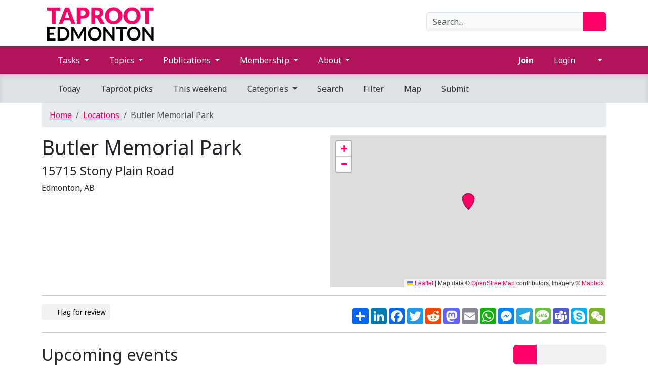

--- FILE ---
content_type: text/html; charset=utf-8
request_url: https://edmonton.taproot.events/locations/butler-memorial-park
body_size: 12292
content:
<!DOCTYPE html>
<html lang="en">
<head>
    <meta charset="utf-8">
    <meta name="viewport" content="width=device-width, initial-scale=1, shrink-to-fit=no">

        <title>Butler Memorial Park - Taproot Edmonton Calendar</title>
    
    <link rel="manifest" href="/manifest.webmanifest?v=_Qje0JyQNfM2gc7J6MeGg5RI1RW27BHR18_g0JMNMZM">

    <link rel="shortcut icon" href="/favicon.ico?v=9VJWCarFxh8e_3m0_W-F-v0WmrkuJV7ZIlBLxLK0_A0" type="image/x-icon">
    <link rel="apple-touch-icon" sizes="180x180" href="/taprootyeg-icon-180.png?v=YJMP9QSwm9SDPCN_nOBOul6XnJMehhSVD54Pk5MzEPg">
    <link rel="apple-touch-icon" sizes="192x192" href="/taprootyeg-icon-192.png?v=GxI0PqUfeah5ZOlg-PCwqF_l5VKVT2rIuVtYk7aIBSw">
    <link rel="icon" type="image/png" sizes="512x512" href="/taprootyeg-icon-512.png?v=pOEu-FPlhHcXuo4bcaMqaVRK0xKAkrVgd6HPtpJdKO4">
    <link rel="icon" type="image/png" sizes="192x192" href="/taprootyeg-icon-192.png?v=GxI0PqUfeah5ZOlg-PCwqF_l5VKVT2rIuVtYk7aIBSw">
    <link rel="icon" type="image/png" sizes="96x96" href="/taprootyeg-icon-96.png?v=AzAUnpKmkL4HBP50H1DVLxefn1_w8qYhaigNlM_ikWs">
    <link rel="icon" type="image/png" sizes="32x32" href="/taprootyeg-icon-32.png?v=qSuvQm-bGRk9qKYr7tlLY-bilIKNk1m540BH7JMxEpQ">
    <link rel="icon" type="image/png" sizes="16x16" href="/taprootyeg-icon-16.png?v=eKxDKohJ2C2izoGm9jFjJlAZtvIjAuomkInGaOWvl5k">
    <meta name="application-name" content="Taproot Edmonton">
    <meta name="msapplication-TileColor" content="#ffffff">
    <meta name="msapplication-TileImage" content="~/taprootyeg-icon-270.png">
    <meta name="msapplication-square70x70logo" content="~/taprootyeg-icon-70.png">
    <meta name="msapplication-square150x150logo" content="~/taprootyeg-icon-150.png">
    <meta name="msapplication-square310x310logo" content="~/taprootyeg-icon-310.png">
    <meta name="msapplication-config" content="none">
    <meta name="theme-color" content="#b21257">
    <meta name="environment" content="Production">
    <script src="https://kit.fontawesome.com/3948882c44.js" crossorigin="anonymous"></script>
    <link rel="preconnect" href="https://fonts.googleapis.com">
    <link rel="preconnect" href="https://fonts.gstatic.com" crossorigin>
    <link href="https://fonts.googleapis.com/css2?family=Noto+Sans:ital,wght@0,400;0,700;1,400&family=Noto+Serif:ital,wght@0,400;0,700;1,400&display=swap" rel="stylesheet">

    <script>
    (function(){var url=new URL(location.href);var qp=url.searchParams.get('theme');var serverAttr=document.documentElement.getAttribute('data-bs-theme');var mode=null;var theme=null;if(qp==='light'||qp==='dark'||qp==='system'){mode=qp}else if(serverAttr==='light'||serverAttr==='dark'){theme=serverAttr}else{try{mode=localStorage.getItem('colorMode')}catch{}
    if(!mode||!(mode==='light'||mode==='dark'||mode==='system')){mode='system'}}
    if(mode==='light'||mode==='dark'){theme=mode}else if(mode==='system'){theme=matchMedia('(prefers-color-scheme: dark)').matches?'dark':'light'}
    if(theme){document.documentElement.setAttribute('data-bs-theme',theme);try{localStorage.setItem('colorMode',mode)}catch{}}
    if(qp){url.searchParams.delete('theme');history.replaceState(null,'',url)}})();
    </script>

    <link rel="stylesheet" href="https://taprootyeg.blob.core.windows.net/assets/cdn/theme-yeg-805407a4d0.min.css">
<script defer src="https://taprootyeg.blob.core.windows.net/assets/cdn/theme-yeg-e4ecc9e9cd.min.js"></script>


    
    
        <link rel="stylesheet" href="/css/theme-calendar.min.css?v=pnJNeLha3tb2u2YWFFvJrB9kFh4voyX-hUOexDxFo3o">

        <script src="https://cdn.usefathom.com/script.js" data-site="BYYHFADH" defer></script>

        <script src="https://cdnjs.cloudflare.com/ajax/libs/jquery/3.7.1/jquery.min.js"
                integrity="sha512-v2CJ7UaYy4JwqLDIrZUI/4hqeoQieOmAZNXBeQyjo21dadnwR+8ZaIJVT8EE2iyI61OV8e6M8PP2/4hpQINQ/g=="
                crossorigin="anonymous" referrerpolicy="no-referrer"
                defer onerror="this.removeAttribute('integrity');this.removeAttribute('crossorigin');this.src='/js/jquery.min.js'">
        </script>
        <script src="https://cdnjs.cloudflare.com/ajax/libs/dayjs/1.11.13/dayjs.min.js"
                integrity="sha512-FwNWaxyfy2XlEINoSnZh1JQ5TRRtGow0D6XcmAWmYCRgvqOUTnzCxPc9uF35u5ZEpirk1uhlPVA19tflhvnW1g=="
                crossorigin="anonymous" referrerpolicy="no-referrer"
                defer onerror="this.removeAttribute('integrity');this.removeAttribute('crossorigin');this.src='/js/dayjs.min.js'">
        </script>
        <script src="https://cdnjs.cloudflare.com/ajax/libs/dayjs/1.11.13/plugin/relativeTime.min.js"
                integrity="sha512-MVzDPmm7QZ8PhEiqJXKz/zw2HJuv61waxb8XXuZMMs9b+an3LoqOqhOEt5Nq3LY1e4Ipbbd/e+AWgERdHlVgaA=="
                crossorigin="anonymous" referrerpolicy="no-referrer"
                defer onerror="this.removeAttribute('integrity');this.removeAttribute('crossorigin');this.src='/js/relativeTime.js'">
        </script>
        <script src="https://cdnjs.cloudflare.com/ajax/libs/bootstrap/5.3.7/js/bootstrap.bundle.min.js"
                integrity="sha512-Tc0i+vRogmX4NN7tuLbQfBxa8JkfUSAxSFVzmU31nVdHyiHElPPy2cWfFacmCJKw0VqovrzKhdd2TSTMdAxp2g=="
                crossorigin="anonymous" referrerpolicy="no-referrer"
                defer onerror="this.removeAttribute('integrity');this.removeAttribute('crossorigin');this.src='/js/bootstrap.bundle.min.js'">
        </script>
        <script src="/js/SetupSearchBox.min.js?v=thlMhU8NlkC0in9BZwiir36EsriPgC0h7EgLu--c0K8" defer></script>
        <script src="/js/init.min.js?v=QdXdSa1vyUJxqzyWV5k0SAWN2YOG-jzBk6PtuH34Qq0" defer></script>
    

    
    
    
        <link rel="stylesheet" href="/css/leaflet.min.css?v=YF-9KU8ShpX8nJd22lvSAETZ2bdsKbyJAvv3Qa8W7cw">
        <link rel="stylesheet" href="/css/leaflet-beautify-marker-icon.min.css?v=f-pmJU604fwknL7yvG6H8Ub8NQ6LfBjYEm94wFyP3q8">
        <link rel="stylesheet" href="/css/bootstrap-table.min.css?v=8VOlz2ibIlcrN7h1dLsmqHC-uqNfrSyV7J7wE-PlO68">
        <script src="/js/bootstrap-table.min.js?v=KEzzugTsBAF_mmCH7R_6qLOlQxd30nXwPZSV9lBadwo" defer></script>
        <script src="/js/leaflet.min.js?v=WqVAeIaivFEzgxosC0roysjek4MDyDHfC2ARusr_0xM" defer></script>
        <script src="/js/FlagForReview.min.js?v=CBCTB6Or8lhJoFoKIvpRWsYXm6rYSzYOx-wd2CbKUso" defer></script>
        <script src="/js/leaflet-beautify-marker-icon.min.js?v=rVpOTGJhUHG960p0GSoOvn-ke3EOQp7EWZ8PB_pbVY4" defer></script>
        <script src="/js/HappeningLayout.min.js?v=5ZRurzIxSrSsCaabpQPzIZtsOc1qWijSZRybj8UfI8U" defer></script>
    
    <script async src="https://static.addtoany.com/menu/page.js"></script>

    <link rel="canonical" href="https://edmonton.taproot.events/locations/butler-memorial-park" />
    <meta name="title" content="Butler Memorial Park" />
    <meta name="description">
    <meta name="robots" content="index, follow" />    
    <meta itemprop="name" content="Butler Memorial Park">
    <meta itemprop="description">
    <meta property="og:title" content="Butler Memorial Park">
    <meta property="og:description">
    <meta property="og:url" content="https://edmonton.taproot.events/locations/butler-memorial-park">
    <meta property="og:site_name" content="Taproot Edmonton Calendar">
    <meta property="og:locale" content="en_CA">
    <meta property="fb:admins" content="243577432671154">
    <meta property="og:type" content="website">

    <meta name="twitter:card" content="summary_large_image">
    <meta name="twitter:url" content="https://edmonton.taproot.events/locations/butler-memorial-park">
    <meta name="twitter:title" content="Butler Memorial Park">
    <meta name="twitter:description">
    <meta name="twitter:site" content="taprootyeg">

</head>
<body>
    <header>
        <div class="container">
            <div class="row">
                <div class="col m-2">
                    <a href="/">
                        <picture>
                            <source srcset="https://taprootyeg.blob.core.windows.net/assets/logo/logo_light.png" media="(prefers-color-scheme: light)">
                            <source srcset="https://taprootyeg.blob.core.windows.net/assets/logo/logo_dark.png" media="(prefers-color-scheme: dark)">                            
                            <img src="https://taprootyeg.blob.core.windows.net/assets/logo/logo_light.png" alt="Taproot Edmonton Logo" title="Taproot Edmonton" class="headerImage" />
                        </picture>
                    </a>
                </div>

                <div class="col-12 col-md-4 mt-2 mt-md-4 mb-2 mb-md-3 search-bar">
                    <div class="input-group">
                        <input id="searchBox" type="text" class="form-control" placeholder="Search..." autocomplete="off">
                        <button id="btnSearch" type="button" class="btn btn-primary"><i class="fa-solid fa-magnifying-glass" aria-hidden="true"></i></button>        
                    </div>
                    <div id="searchResultsDropdown" class="dropdown-menu"></div>
                </div>
            </div>
        </div>

        <nav class="navbar navbar-expand-lg">
    <div class="container">
        <a href="https://edmonton.taproot.news/" class="navbar-brand" style="display: none">Taproot Edmonton</a>
        <button class="navbar-toggler" type="button" data-bs-toggle="offcanvas" data-bs-target="#primaryNavbarOffcanvas" aria-controls="primaryNavbarOffcanvas" aria-label="Toggle navigation">
            <i class="fa-solid fa-bars" aria-hidden="true"></i>
        </button>
        <div id="navbar-mobile-buttons" class="d-block d-lg-none">
            <ul class="navbar-nav me-auto" style="flex-direction: row">                        
                


        <li class="nav-item d-block d-lg-none me-3"><a class="nav-link" href="https://edmonton.taproot.news/join"><i class="fas fa-user-plus" aria-hidden="true"></i> <strong>Join</strong></a></li>
        <li class="nav-item d-none d-lg-block"><a class="nav-link" href="https://edmonton.taproot.news/join"><i class="fas fa-user-plus" aria-hidden="true"></i> <strong>Join</strong></a></li>
        <li class="nav-item"><a class="nav-link" href="/login"><i class="fas fa-sign-in" aria-hidden="true"></i> Login</a></li>
                       
            </ul>
        </div>

        <div class="collapse navbar-collapse" id="navbarSupportedContent">
            <ul class="navbar-nav me-auto">
                <li class="nav-item dropdown">
                    <a id="navbar_tasks" href="#" class="nav-link dropdown-toggle" data-bs-toggle="dropdown" role="button" aria-haspopup="true" aria-expanded="false">
                        <i class="fas fa-compass" aria-hidden="true"></i> Tasks <span class="caret"></span>
                    </a>
                    <ul class="dropdown-menu" aria-labelledby="navbar_tasks">
                        <li><a class="dropdown-item" href="https://edmonton.taproot.news/news"><i class="fas fa-newspaper" aria-hidden="true"></i> Read the latest news</a></li>  
                        <li><a class="dropdown-item" href="https://edmonton.taproot.vote/2025/results"><i class="fas fa-chart-pie" aria-hidden="true"></i> See the election results</a></li>
                        <li><a class="dropdown-item" href="/"><i class="fas fa-calendar-days" aria-hidden="true"></i> Find something to do</a></li>
                        <li><a class="dropdown-item" href="https://edmonton.taproot.news/tags/crossword"><i class="fas fa-game-board" aria-hidden="true"></i> Play the crossword</a></li>
                    </ul>
                </li>
                <li class="nav-item dropdown">
                    <a id="navbar_topic" href="#" class="nav-link dropdown-toggle" data-bs-toggle="dropdown" role="button" aria-haspopup="true" aria-expanded="false">
                        <i class="fas fa-layer-group" aria-hidden="true"></i> Topics <span class="caret"></span>
                    </a>
                    <ul class="dropdown-menu" aria-labelledby="navbar_topic">
                        <li><a class="dropdown-item" href="https://edmonton.taproot.news/tags/arts">Arts</a></li>
                        <li><a class="dropdown-item" href="https://edmonton.taproot.news/tags/business">Business</a></li>
                        <li><a class="dropdown-item" href="https://edmonton.taproot.news/tags/city%20council">City Council</a></li>                                
                        <li><a class="dropdown-item" href="https://edmonton.taproot.news/tags/food">Food</a></li>
                        <li><a class="dropdown-item" href="https://edmonton.taproot.news/tags/health">Health</a></li>
                        <li><a class="dropdown-item" href="https://edmonton.taproot.news/tags/history">History</a></li> 
                        <li><a class="dropdown-item" href="https://edmonton.taproot.news/projects/housing-complex">Housing</a></li>                                
                        <li><a class="dropdown-item" href="https://edmonton.taproot.news/tags/region">Region</a></li>
                        <li><a class="dropdown-item" href="https://edmonton.taproot.news/tags/technology">Technology</a></li>                                
                    </ul>
                </li>
                <li class="nav-item dropdown">
                    <a id="navbar_publications" href="#" class="nav-link dropdown-toggle" data-bs-toggle="dropdown" role="button" aria-haspopup="true" aria-expanded="false">
                        <i class="fas fa-newspaper" aria-hidden="true"></i> Publications <span class="caret"></span>
                    </a>
                    <ul class="dropdown-menu" aria-labelledby="navbar_publications">
                        <li><a class="dropdown-item" href="https://edmonton.taproot.news/pulse"><i class="fas fa-wave-triangle fa-fw" aria-hidden="true"></i> The Pulse</a></li>
                        <li><a class="dropdown-item" href="https://edmonton.taproot.news/roundups"><i class="fas fa-envelope-open-text fa-fw" aria-hidden="true"></i> Roundups</a></li>     
                        <li><a class="dropdown-item" href="https://edmonton.taproot.events/"><i class="fas fa-calendar-days fa-fw" aria-hidden="true"></i> Events</a></li>
                        <li><a class="dropdown-item" href="https://edmonton.taproot.news/podcasts"><i class="fas fa-podcast fa-fw" aria-hidden="true"></i> Podcasts</a></li>          
                        <li><a class="dropdown-item" href="https://edmonton.taproot.news/projects"><i class="fas fa-stream" aria-hidden="true"></i> Projects</a></li>
                        <li><a class="dropdown-item" href="https://edmonton.taproot.news/features"><i class="fas fa-book fa-fw" aria-hidden="true"></i> Features</a></li>
                        <li><a class="dropdown-item" href="https://blog.taprootpublishing.ca/"><i class="fas fa-blog fa-fw" aria-hidden="true"></i> Blog</a></li>                
                    </ul>
                </li>                          
                <li class="nav-item dropdown">
                    <a id="navbar_membership" href="#" class="nav-link dropdown-toggle" data-bs-toggle="dropdown" role="button" aria-haspopup="true" aria-expanded="false">
                        <i class="fas fa-gem" aria-hidden="true"></i> Membership <span class="caret"></span>
                    </a>
                    <ul class="dropdown-menu" aria-labelledby="navbar_membership">
                        <li><a class="dropdown-item" href="https://edmonton.taproot.news/membership"><i class="fas fa-star fa-fw" aria-hidden="true"></i> Overview</a></li>
                        <li><a class="dropdown-item" href="https://edmonton.taproot.news/membership/individual"><i class="fas fa-user fa-fw" aria-hidden="true"></i> Individual</a></li>
                        <li><a class="dropdown-item" href="https://edmonton.taproot.news/membership/organization"><i class="fas fa-people-group fa-fw" aria-hidden="true"></i> Organization</a></li>             
                    </ul>
                </li>
                <li class="nav-item dropdown">
                    <a id="navbar_about" href="#" class="nav-link dropdown-toggle" data-bs-toggle="dropdown" role="button" aria-haspopup="true" aria-expanded="false">
                        <i class="fas fa-info-circle" aria-hidden="true"></i> About <span class="caret"></span>
                    </a>
                    <ul class="dropdown-menu" aria-labelledby="navbar_about">
                        <li><a class="dropdown-item" href="https://edmonton.taproot.news/about">About Taproot</a></li>
                        <li><a class="dropdown-item" href="https://edmonton.taproot.news/contact">Contact us</a></li>
                        <li><a class="dropdown-item" href="https://edmonton.taproot.news/careers">Careers</a></li>                        
                        <li><a class="dropdown-item" href="https://edmonton.taproot.news/advertise">Advertise with us</a></li>
                    </ul>
                </li>
            </ul>

            <ul class="navbar-nav ms-auto">                        
                


        <li class="nav-item"><a class="nav-link" href="https://edmonton.taproot.news/join"><i class="fas fa-user-plus" aria-hidden="true"></i> <strong>Join</strong></a></li>
        <li class="nav-item"><a class="nav-link" href="/login"><i class="fas fa-sign-in" aria-hidden="true"></i> Login</a></li>
               
                <li class="nav-item dropdown theme-selector">
                    <a class="nav-link dropdown-toggle theme-selector-button" href="#" role="button" data-bs-toggle="dropdown" aria-expanded="false">
                        <i class="fa-solid fa-circle-half-stroke fa-fw" aria-hidden="true"></i>
                    </a>
                    <ul class="dropdown-menu dropdown-menu-end">
                        <li><a class="dropdown-item theme-option" href="#" data-theme-mode="light">
                            <i class="fa-solid fa-sun-bright fa-fw" aria-hidden="true"></i> Light
                        </a></li>
                        <li><a class="dropdown-item theme-option" href="#" data-theme-mode="dark">
                            <i class="fa-solid fa-moon fa-fw" aria-hidden="true"></i> Dark
                        </a></li>
                        <li><a class="dropdown-item theme-option" href="#" data-theme-mode="system">
                            <i class="fa-solid fa-circle-half-stroke fa-fw" aria-hidden="true"></i> System default
                        </a></li>
                    </ul>
                </li>
            </ul>
        </div>
    </div>
</nav>
        <nav class="navbar navbar-expand-lg navbar-secondary">
    <div class="container">
        <div id="navbar-secondary-mobile-section" class="d-lg-none d-flex w-100 align-items-center">
            <div class="nav-item dropdown">
                <a id="mobile_nav_dropdown" href="#" class="nav-link dropdown-toggle" data-bs-toggle="dropdown" role="button" aria-haspopup="true" aria-expanded="false">
                    <i class="fas fa-fw fa-calendar-lines" aria-hidden="true"></i> Categories
                </a>
                <ul class="dropdown-menu" aria-labelledby="mobile_nav_dropdown">
                    <li><a class="dropdown-item" href="/calendar/categories/arts-culture"><i class="fa-solid fa-fw fa-masks-theater"></i> Arts & Culture</a></li>
                    <li><a class="dropdown-item" href="/calendar/categories/business"><i class="fa-solid fa-fw fa-briefcase"></i> Business</a></li>
                    <li><a class="dropdown-item" href="/calendar/categories/community"><i class="fa-solid fa-fw fa-people-group"></i> Community</a></li>
                    <li><a class="dropdown-item" href="/calendar/categories/family"><i class="fa-solid fa-fw fa-family"></i> Family</a></li>
                    <li><a class="dropdown-item" href="/calendar/categories/food-drink"><i class="fa-solid fa-fw fa-plate-utensils"></i> Food & Drink</a></li>
                    <li><a class="dropdown-item" href="/calendar/categories/health-wellness"><i class="fa-solid fa-fw fa-heart-pulse"></i> Health & Wellness</a></li>
                    <li><a class="dropdown-item" href="/calendar/categories/politics"><i class="fa-solid fa-fw fa-landmark-dome"></i> Politics</a></li>
                    <li><a class="dropdown-item" href="/calendar/categories/sports-recreation"><i class="fa-solid fa-fw fa-sportsball"></i> Sports & Recreation</a></li>
                    <li><a class="dropdown-item" href="/calendar/categories/technology-innovation"><i class="fa-solid fa-fw fa-lightbulb"></i> Technology & Innovation</a></li>
                </ul>
            </div>
            
            <div class="d-flex">
                <a class="nav-link px-2" href="/calendar/tags/taproot%3Apick"><i class="fad fa-stars fa-fw" aria-hidden="true"></i> Picks</a>
            </div>

            <div class="nav-item dropdown">
                <a id="mobile_nav_dropdown" href="#" class="nav-link dropdown-toggle" data-bs-toggle="dropdown" role="button" aria-haspopup="true" aria-expanded="false">
                    More
                </a>
                <ul class="dropdown-menu" aria-labelledby="mobile_nav_dropdown">
                    <li><a class="dropdown-item" href="/calendar?pf=Today"><i class="fad fa-calendar-day fa-fw" aria-hidden="true"></i> Today</a></li>
                    <li><a class="dropdown-item" href="/calendar?pf=ThisWeekend"><i class="fad fa-calendar-heart fa-fw" aria-hidden="true"></i> This weekend</a></li>
                    <li><a class="dropdown-item" href="/search"><i class="fad fa-magnifying-glass fa-fw" aria-hidden="true"></i> Search</a></li>
                    <li><a class="dropdown-item" href="/calendar"><i class="fad fa-filter fa-fw" aria-hidden="true"></i> Filter</a></li>
                    <li><a class="dropdown-item" href="/submit"><i class="fad fa-calendar-plus fa-fw" aria-hidden="true"></i> Submit</a></li>
                </ul>
            </div>
        </div>

        <button id="show-primary-navbar" class="navbar-toggler me-2 d-none" type="button" data-bs-toggle="offcanvas" data-bs-target="#primaryNavbarOffcanvas" aria-controls="primaryNavbarOffcanvas">
            <i class="fa-solid fa-bars" aria-hidden="true"></i>
            <span class="visually-hidden">Show Navigation Menu</span>
        </button>

        <div class="collapse navbar-collapse d-lg-block" id="navbarSecondaryContent">
            <ul class="navbar-nav">
                <li class="nav-item"><a class="nav-link" href="/calendar?pf=Today"><i class="fad fa-calendar-day fa-fw" aria-hidden="true"></i> Today</a></li>
                <li class="nav-item"><a class="nav-link" href="/calendar/tags/taproot%3Apick"><i class="fad fa-stars fa-fw" aria-hidden="true"></i> Taproot picks</a></li>
                <li class="nav-item"><a class="nav-link" href="/calendar?pf=ThisWeekend"><i class="fad fa-calendar-heart fa-fw" aria-hidden="true"></i> This weekend</a></li>
            </ul>
            
            <ul class="navbar-nav">                                     
                <li class="nav-item dropdown">
                    <a id="navbar_categories" href="#" class="nav-link dropdown-toggle" data-bs-toggle="dropdown" role="button" aria-haspopup="true" aria-expanded="false">
                        <i class="fas fa-fw fa-calendar-lines" aria-hidden="true"></i> Categories <span class="caret"></span>
                    </a>
                    <ul class="dropdown-menu" aria-labelledby="navbar_categories">
                        <li><a class="dropdown-item" href="/calendar/categories/arts-culture"><i class="fa-solid fa-fw fa-masks-theater"></i> Arts & Culture</a></li>
                        <li><a class="dropdown-item" href="/calendar/categories/business"><i class="fa-solid fa-fw fa-briefcase"></i> Business</a></li>
                        <li><a class="dropdown-item" href="/calendar/categories/community"><i class="fa-solid fa-fw fa-people-group"></i> Community</a></li>
                        <li><a class="dropdown-item" href="/calendar/categories/family"><i class="fa-solid fa-fw fa-family"></i> Family</a></li>
                        <li><a class="dropdown-item" href="/calendar/categories/food-drink"><i class="fa-solid fa-fw fa-plate-utensils"></i> Food & Drink</a></li>
                        <li><a class="dropdown-item" href="/calendar/categories/health-wellness"><i class="fa-solid fa-fw fa-heart-pulse"></i> Health & Wellness</a></li>
                        <li><a class="dropdown-item" href="/calendar/categories/politics"><i class="fa-solid fa-fw fa-landmark-dome"></i> Politics</a></li>
                        <li><a class="dropdown-item" href="/calendar/categories/sports-recreation"><i class="fa-solid fa-fw fa-sportsball"></i> Sports & Recreation</a></li>
                        <li><a class="dropdown-item" href="/calendar/categories/technology-innovation"><i class="fa-solid fa-fw fa-lightbulb"></i> Technology & Innovation</a></li>                        
                    </ul>
                </li>
            </ul> 

            <ul class="navbar-nav me-auto">
                <li class="nav-item"><a class="nav-link" href="/search"><i class="fad fa-magnifying-glass fa-fw" aria-hidden="true"></i> Search</a></li>
                <li class="nav-item"><a class="nav-link" href="/calendar"><i class="fad fa-filter fa-fw" aria-hidden="true"></i> Filter</a></li>
                <li class="nav-item"><a class="nav-link" href="/map"><i class="fad fa-location-dot fa-fw" aria-hidden="true"></i> Map</a></li>
                <li class="nav-item"><a class="nav-link" href="/submit"><i class="fad fa-calendar-plus fa-fw" aria-hidden="true"></i> Submit</a></li>
            </ul>
        </div>

        <a href="https://edmonton.taproot.news/" class="navbar-brand" style="display: none; margin-left: 15px;">Taproot Edmonton</a>
    </div>
</nav>
        <div class="offcanvas offcanvas-top" tabindex="-1" id="primaryNavbarOffcanvas" aria-labelledby="primaryNavbarOffcanvasLabel">
    <div class="offcanvas-header">
        <h5 class="offcanvas-title" id="primaryNavbarOffcanvasLabel">
            <a href="https://edmonton.taproot.news/">Taproot Edmonton</a>
        </h5>
        <button type="button" class="btn-close btn-close-white" data-bs-dismiss="offcanvas" aria-label="Close"></button>
    </div>
    <div class="offcanvas-body">
        <div class="row g-4">
            <div class="col-md-4 col-lg-3">
                <h6 class="offcanvas-section-title">
                    <i class="fas fa-sitemap me-2" aria-hidden="true"></i>Sites
                </h6>
                <ul class="list-unstyled">
                    <li><a href="https://edmonton.taproot.news/" class="nav-link py-2"><i class="fas fa-newspaper fa-fw me-2" aria-hidden="true"></i> News</a></li>
                    <li><a href="https://edmonton.taproot.events/" class="nav-link py-2"><i class="fas fa-calendar-day fa-fw me-2" aria-hidden="true"></i> Calendar</a></li>
                    <li><a href="https://edmonton.taproot.vote/" class="nav-link py-2"><i class="fas fa-check-to-slot fa-fw me-2" aria-hidden="true"></i> Vote</a></li>
                </ul>
                <h6 class="offcanvas-section-title mt-4">
                    <i class="fas fa-user me-2" aria-hidden="true"></i>For you
                </h6>
                <ul class="list-unstyled">
                    <li class="dropdown theme-selector">
                        <a class="nav-link dropdown-toggle theme-selector-button py-2" href="#" role="button" data-bs-toggle="dropdown" aria-expanded="false">
                            <i class="fa-solid fa-circle-half-stroke fa-fw" aria-hidden="true"></i> 
                            <span class="theme-text">System default</span>
                        </a>
                        <ul class="dropdown-menu">
                            <li><a class="dropdown-item theme-option" href="#" data-theme-mode="light">
                                <i class="fa-solid fa-sun-bright fa-fw" aria-hidden="true"></i> Light
                            </a></li>
                            <li><a class="dropdown-item theme-option" href="#" data-theme-mode="dark">
                                <i class="fa-solid fa-moon fa-fw" aria-hidden="true"></i> Dark
                            </a></li>
                            <li><a class="dropdown-item theme-option" href="#" data-theme-mode="system">
                                <i class="fa-solid fa-circle-half-stroke fa-fw" aria-hidden="true"></i> System default
                            </a></li>
                        </ul>
                    </li>
                </ul>
            </div>
            <div class="col-md-4 col-lg-3">
                <h6 class="offcanvas-section-title">
                    <i class="fas fa-calendar-day me-2" aria-hidden="true"></i>Calendar
                </h6>
                <ul class="list-unstyled">
                    <li><a class="nav-link py-2" href="/calendar?pf=Today"><i class="fad fa-calendar-day fa-fw" aria-hidden="true"></i> Today</a></li>
                    <li><a class="nav-link py-2" href="/calendar/tags/taproot%3Apick"><i class="fad fa-stars fa-fw" aria-hidden="true"></i> Taproot picks</a></li>
                    <li><a class="nav-link py-2" href="/calendar?pf=ThisWeekend"><i class="fad fa-calendar-heart fa-fw" aria-hidden="true"></i> This weekend</a></li>
                    <li><a class="nav-link py-2" href="/search"><i class="fad fa-magnifying-glass fa-fw" aria-hidden="true"></i> Search</a></li>          
                    <li><a class="nav-link py-2" href="/calendar"><i class="fas fa-filter fa-fw" aria-hidden="true"></i> Filter</a></li>
                    <li><a class="nav-link py-2" href="/map"><i class="fas fa-location-dot fa-fw" aria-hidden="true"></i> Map</a></li>
                    <li><a class="nav-link py-2" href="/submit"><i class="fas fa-calendar-plus fa-fw" aria-hidden="true"></i> Submit event</a></li>                                                         
                </ul>
            </div>            
            <div class="col-md-4 col-lg-3">
                <h6 class="offcanvas-section-title">
                    <i class="fas fa-compass me-2" aria-hidden="true"></i>Tasks
                </h6>
                <ul class="list-unstyled">
                    <li><a class="nav-link py-2" href="https://edmonton.taproot.news/news"><i class="fas fa-newspaper" aria-hidden="true"></i> Read the latest news</a></li>  
                    <li><a class="nav-link py-2" href="https://edmonton.taproot.vote/2025/results"><i class="fas fa-chart-pie" aria-hidden="true"></i> See the election results</a></a></li>
                    <li><a class="nav-link py-2" href="/"><i class="fas fa-calendar-days" aria-hidden="true"></i> Find something to do</a></li>
                    <li><a class="nav-link py-2" href="https://edmonton.taproot.news/tags/crossword"><i class="fas fa-game-board" aria-hidden="true"></i> Play the crossword</a></li>
                </ul>
            </div>
            <div class="col-md-4 col-lg-3">
                <h6 class="offcanvas-section-title">
                    <i class="fas fa-bars me-2" aria-hidden="true"></i>Explore
                </h6>
                <ul class="list-unstyled">
                    <li><a class="nav-link py-2" href="https://edmonton.taproot.news/membership"><i class="fas fa-gem fa-fw me-2" aria-hidden="true"></i> Become a member</a></li>
                    <li><a class="nav-link py-2" href="https://edmonton.taproot.news/advertise"><i class="fas fa-bullhorn fa-fw me-2" aria-hidden="true"></i> Advertise with us</a></li>
                    <li><a class="nav-link py-2" href="https://edmonton.taproot.news/contact"><i class="fas fa-envelope fa-fw me-2" aria-hidden="true"></i> Contact us</a></li>
                    <li><a class="nav-link py-2" href="https://edmonton.taproot.news/about"><i class="fas fa-info-circle fa-fw me-2" aria-hidden="true"></i> About us</a></li>
                </ul>
            </div>
        </div>
    </div>
</div>
    </header>
        
    <main>
            <div class="container body-content">
                <nav aria-label="breadcrumb">
                    <ol class="breadcrumb">
                        
    <li class="breadcrumb-item"><a href="/">Home</a></li>
    <li class="breadcrumb-item"><a href="/locations">Locations</a></li>
    <li class="breadcrumb-item active">Butler Memorial Park</li>

                    </ol>
                </nav>
                




<section class="row">  
    <div class="col-md-6 mb-3">
        <h1>Butler Memorial Park</h1>        
                <h4>15715 Stony Plain Road</h4>
            <p class="mb-1">Edmonton, AB</p>  
    </div>
    <div class="col-md-6">
        <div id="location_map" style="height: 300px"></div>     
    </div>
</section>

<hr />

<section class="row">
    <div class="col-12 col-md-6 mb-3 mb-md-0">
        <button type="button" class="btn btn-sm btn-secondary" data-bs-toggle="modal" data-bs-target="#flagForReviewModal">
    <i class="fa-duotone fa-flag"></i> Flag for review
</button>
    </div>
    <div class="col-12 col-md-6">
        <div class="float-md-end">
            <div class="a2a_kit a2a_kit_size_32 a2a_default_style pt-md-2">
    <a class="a2a_dd" href="https://www.addtoany.com/share"></a>
    <a class="a2a_button_linkedin"></a>
    <a class="a2a_button_facebook"></a>
    <a class="a2a_button_twitter"></a>
    <a class="a2a_button_reddit"></a>
    <a class="a2a_button_mastodon"></a>
    <a class="a2a_button_email"></a>
    <a class="a2a_button_whatsapp"></a>
    <a class="a2a_button_facebook_messenger"></a>
    <a class="a2a_button_telegram"></a>
    <a class="a2a_button_sms"></a>
    <a class="a2a_button_microsoft_teams"></a>
    <a class="a2a_button_skype"></a>
    <a class="a2a_button_wechat"></a>
</div>
        </div>
    </div>
</section>


<hr />
<div class="row mt-4">
    <div class="col-12 col-md-8">
        <h2>Upcoming events</h2>
    </div>
    <div class="col-12 col-md-4">
        
<input type="hidden" id="selectedLayout" value="" />

<div class="btn-toolbar justify-content-md-end" role="toolbar">
    <div class="btn-group btn-layout mr-2" role="group" aria-label="Layout options">
        <button id="btn-cards" class="btn btn-secondary" title="Cards" data-layout="cards">
            <i class="fad fa-th-large"></i>
        </button>
        <button id="btn-compact-cards" class="btn btn-secondary" title="Compact Cards" data-layout="compact-cards">
            <i class="fad fa-th"></i>
        </button>
        <button id="btn-table" class="btn btn-secondary" title="Table" data-layout="table">
            <i class="fad fa-th-list"></i>
        </button>
        <button id="btn-list" class="btn btn-secondary" title="List" data-layout="list">
            <i class="fad fa-list-ul"></i>
        </button>
    </div>
</div>

    </div>
</div>
<div id="locationHappenings" class="filtered-content" data-slug="butler-memorial-park">
    
<div class="happening-loader text-center py-5"><div class="spinner-border text-primary" role="status"><span class="visually-hidden">Loading...</span></div><p class="mt-2">Loading events...</p></div>

<div class="happening-list-content d-none">

<section class="mt-3">
    <div class="row row-cols-1 row-cols-sm-2 row-cols-md-3 row-cols-lg-4">
            <p>No events were found.</p>
    </div>
</section>

</div>
</div>


<div class="modal fade" id="flagForReviewModal" data-bs-backdrop="static" data-bs-keyboard="false" tabindex="-1"
    aria-labelledby="flagForReviewModalLabel" aria-hidden="true">
    <div class="modal-dialog">
        <div class="modal-content">
            <div class="modal-header">
                <h1 class="modal-title fs-5" id="flagForReviewModalLabel">Flag for Review</h1>
                <button type="button" class="btn-close" data-bs-dismiss="modal" aria-label="Close"></button>
            </div>
            <div class="modal-body">
                <form id="formFlagForReview" method="post">
                    
                    <input id="SubjectId" name="SubjectId" type="hidden" value="0c571dd7-b460-450b-bbca-7d6b6ff361fa" />
                    <input id="SubjectTitle" name="SubjectTitle" type="hidden" value="Butler Memorial Park" />
                    <input id="SubjectType" name="SubjectType" type="hidden" value="Location" />
                    <input id="SubjectUrl" name="SubjectUrl" type="hidden" value="https://edmonton.taproot.events/locations/butler-memorial-park" />
                    <div class="mb-3">
                        <label class="form-label" for="Reason">Reason:</label>
                        <select class="form-select form-select-lg" id="Reason" name="Reason">
                            <option value="" selected disabled>Select a reason</option>
                            <option value="IncorrectOrOutdated">Information is incorrect or outdated</option>
                            <option value="InappropriateOrOffensive">Inappropriate or offensive content</option>
                            <option value="PrivacyConcern">Privacy concern</option>
                            <option value="TechnicalIssue">Technical issue</option>
                            <option value="Other">Other</option>
                        </select>
                        <div class="invalid-feedback">Please select a reason</div>
                    </div>
                    <div class="mb-3">
                        <label class="form-label" for="UserNotes">Notes:</label>
                        <textarea class="form-control form-control-lg" rows="4" maxlength="500" id="UserNotes" name="UserNotes">
</textarea>
                    </div>
                    <div class="mb-3">
                        <input class="form-check-input me-1" type="checkbox" data-val="true" data-val-required="The ResponseRequested field is required." id="ResponseRequested" name="ResponseRequested" value="true" />       
                        <label class="form-label" for="ResponseRequested">I would like a response</label>
                    </div>
                    <div class="mb-3" id="emailField" style="display: none;">
                        <label class="form-label" for="UserEmailAddress">Email:</label>
                        <input class="form-control form-control-lg" type="email" id="UserEmailAddress" name="UserEmailAddress" value="" />
                        <div class="invalid-feedback">Please enter a valid email</div>
                    </div>
                    <div class="modal-footer">
                        <button id="btnCancel" type="button" class="btn btn-secondary" data-bs-dismiss="modal">Cancel</button>
                        <button id="btnSubmit" type="submit" class="btn btn-primary">Submit</button>
                    </div>
                <input name="__RequestVerificationToken" type="hidden" value="CfDJ8H1pJiGlfBlBkNgENwQk4AGBJkFKizaNo9aKlZE8e_iBlu-poifMTPvRqY-TdE3yY0wz_tAUWLIh6VNXG36ehB9_tBYZ8mWLJiwNni9NxxTVqHz7Z-IGli_-079MOKxWO91Rtn8oXtNEvrOymx3jSfU" /><input name="ResponseRequested" type="hidden" value="false" /></form>
            </div>
        </div>
    </div>
</div>

<div class="toast-container position-fixed end-0 p-3" style="top: 50px">
    <div id="userReportSuccessToast" class="toast align-items-center text-white bg-success border-0" role="alert" aria-live="assertive" aria-atomic="true">
        <div class="d-flex">
            <div class="toast-body">
                Thank you! Your feedback has been submitted.
            </div>
            <button type="button" class="btn-close btn-close-white me-2 m-auto" data-bs-dismiss="toast" aria-label="Close"></button>
        </div>
    </div>
</div>

<form id="__AjaxAntiForgeryForm" action="#" method="post"><input name="__RequestVerificationToken" type="hidden" value="CfDJ8H1pJiGlfBlBkNgENwQk4AGBJkFKizaNo9aKlZE8e_iBlu-poifMTPvRqY-TdE3yY0wz_tAUWLIh6VNXG36ehB9_tBYZ8mWLJiwNni9NxxTVqHz7Z-IGli_-079MOKxWO91Rtn8oXtNEvrOymx3jSfU" /></form>


            </div>
    </main>

    <footer class="mt-auto pt-3">
        <div class="container">
            <hr />
            <div class="row">
                <div class="col-12 col-md-6">
                    <span id="copyright">&copy; 2026 <a href="https://www.taprootpublishing.ca/">Taproot Publishing Inc.</a></span>
                    <p>                
                        <a href="https://edmonton.taproot.news/about">About</a> &middot;
                        <a href="https://edmonton.taproot.news/contact">Contact</a> &middot;
                        <a href="https://edmonton.taproot.news/advertise">Advertise</a> &middot;
                        <a href="https://edmonton.taproot.news/privacy">Privacy</a>                        
                    </p>
                </div>
                <div class="col-12 col-md-6 text-md-end">                    
                    <p>
                        <a aria-label="Google News" href="https://news.google.com/publications/CAAqBwgKMJzioQswtOy5Aw" rel="external"><i class="fa-brands fa-google" aria-hidden="true"></i></a>
                        <a aria-label="Twitter" href="https://x.com/taprootyeg" rel="external"><i class="fab fa-twitter" aria-hidden="true"></i></a>
                        <a aria-label="LinkedIn" href="https://www.linkedin.com/showcase/taprootyeg/" rel="external"><i class="fab fa-linkedin" aria-hidden="true"></i></a>
                        <a aria-label="YouTube" href="https://www.youtube.com/channel/UCPeiHfTUTUyMRirwsViDKPA" rel="external"><i class="fab fa-youtube" aria-hidden="true"></i></a>                        
                        <a aria-label="Mastodon" rel="me" href="https://taproot.social/@taprootyeg"><i class="fa-brands fa-mastodon" aria-hidden="true"></i></a>
                        <a aria-label="Bluesky" href="https://bsky.app/profile/taprootedmonton.ca" rel="external"><i class="fab fa-bluesky" aria-hidden="true"></i></a>
                        <a aria-label="Threads" href="https://www.threads.net/@taprootyeg" rel="external"><i class="fab fa-threads" aria-hidden="true"></i></a>
                    </p>                   
                </div>
            </div>
            <div class="row">
                <div class="col">
                    <p class="small">
                        Proudly serving Edmonton, Alberta, Canada &middot; amiskwacîwâskahikan ᐊᒥᐢᑲᐧᒋᐋᐧᐢᑲᐦᐃᑲᐣ
                    </p>
                </div>
            </div>
        </div>     
    </footer>

    
    <script>
        document.addEventListener('DOMContentLoaded', function () {
            initHappeningLayout();
            
            // Initialize any tables that might be present on page load
            initializeTables();

            // Load the correct layout on page load if not default
            var savedLayout = getLayoutPreference();
            if (savedLayout && savedLayout !== "cards") {
                executeFilter();
            }
        });

        function executeFilter()
        {
            var container = $('#locationHappenings');
            var slug = container.data('slug');

            $.ajax({
                url: '/Location/DetailLayoutView',
                type: 'POST',
                data: {
                    slug: slug,
                    layout: $('#selectedLayout').val()
                },
                headers: { 'X-CSRF-TOKEN': $('#__AjaxAntiForgeryForm input[name=__RequestVerificationToken]').val() },
                success: function (result) {
                    container.html(result);
                    container.attr('data-layout-loaded', 'true');

                    refreshHappeningLayout();
                    initializeTables();
                }
            });
        }
    </script>
    <script>
        document.addEventListener('DOMContentLoaded', function () {

            var location_map = L.map('location_map').setView([53.540796, -113.592518], 13);
            L.tileLayer('https://api.mapbox.com/styles/v1/{id}/tiles/{z}/{x}/{y}?access_token={accessToken}', {
                attribution: 'Map data &copy; <a href="https://www.openstreetmap.org/copyright">OpenStreetMap</a> contributors, Imagery © <a href="https://www.mapbox.com/">Mapbox</a>',
                maxZoom: 18,
                id: 'mapbox/streets-v11',
                tileSize: 512,
                zoomOffset: -1,
                accessToken: 'pk.eyJ1IjoidGFwcm9vdHllZyIsImEiOiJjbG9kOXc4OXowNWdsMmtwOWVtZTFpbGtlIn0.LeuKoMRsMAzGePQSUqJjIg'
            }).addTo(location_map);

            var locationIcon = L.BeautifyIcon.icon({
                iconShape: 'marker',
                backgroundColor: '#ff0066',
                borderColor: '#B21257',
                prefix: '',
                customClasses: '',
                textColor: '#ffffff',
                icon: ' fa-solid fa-circle-dot',
            });

            L.marker([53.540796, -113.592518], { icon: locationIcon }).addTo(location_map)
                .bindPopup('Butler Memorial Park');
                    });
    </script>

</body>
</html>


--- FILE ---
content_type: text/css
request_url: https://edmonton.taproot.events/css/theme-calendar.min.css?v=pnJNeLha3tb2u2YWFFvJrB9kFh4voyX-hUOexDxFo3o
body_size: 1667
content:
.bg-arts-culture{background-color:#6A1B9A}.bg-business{background-color:#1565C0}.bg-community{background-color:#FB8C00;color:#000}.bg-family{background-color:#388E3C}.bg-food-drink{background-color:#D32F2F}.bg-health-wellness{background-color:#00897B}.bg-politics{background-color:#757575}.bg-sports-recreation{background-color:#FDD835;color:#000}.bg-technology-innovation{background-color:#546E7A}.text-arts-culture{color:#6A1B9A}.text-business{color:#1565C0}.text-community{color:#FB8C00}.text-family{color:#388E3C}.text-food-drink{color:#D32F2F}.text-health-wellness{color:#00897B}.text-politics{color:#757575}.text-sports-recreation{color:#FDD835}.text-technology-innovation{color:#546E7A}.bg-gold{background-color:gold;color:#000}.bg-silver{background-color:silver;color:#000}.bg-bronze{background-color:#CD7F32;color:#000}.event-date-square,.large-event-date-square{position:absolute;text-align:center;color:#fff;background-color:#b21257;border-bottom-left-radius:4px;right:0}.event-date-square{top:0;padding:2px 5px;width:50px}.card-taproot:not(:has(.card-img-top)) .card-title{margin-right:40px!important}.event-day{display:block;font-size:1.2em}.event-month{font-size:.8em}.large-event-date-square{top:0;width:100px;height:100px}.rounded-event-date-square{border-radius:4px}.large-event-day{font-size:1.6em}.large-event-month{font-size:1.2em}.event-image-wrapper{position:relative;top:0;right:0;width:100%;height:100%}.fc .fc-button-primary,.fc .fc-button-primary:disabled{background-color:#f06;border-color:#f06}.fc .fc-button-primary:not(:disabled).fc-button-active{background-color:#b21257;border-color:#b21257}.fc .fc-button-primary:not(:disabled).fc-button:hover{background-color:#f06;border-color:#f06;color:#000;opacity:.85}.fc .fc-daygrid-day-number,.fc-col-header-cell-cushion{color:#000;text-decoration:none}.fc .fc-multimonth-multicol .fc-daygrid-more-link{border:1px solid #b21257}.fc .fc-list-sticky .fc-list-day>*{background-color:var(--fc-neutral-bg-color)}.fc-list-day-side-text,.fc-list-day-text{color:var(--bs-body-color);text-decoration:none}.fc-list-event-title a{color:#f06!important;text-decoration:underline!important}[data-bs-theme=dark] .fc .fc-button-primary,[data-bs-theme=dark] .fc .fc-button-primary:disabled{background-color:#f06;border-color:#f06}[data-bs-theme=dark] .fc .fc-button-primary:not(:disabled).fc-button-active{background-color:#b21257;border-color:#b21257}[data-bs-theme=dark] .fc .fc-button-primary:not(:disabled).fc-button:hover{background-color:#f06;border-color:#f06;color:#000;opacity:.85}[data-bs-theme=dark] .fc .fc-multimonth-daygrid,[data-bs-theme=dark] .fc-theme-standard .fc-popover{background-color:var(--bs-body-bg)}[data-bs-theme=dark] .fc .fc-daygrid-day-number,[data-bs-theme=dark] .fc-col-header-cell-cushion{color:#e1e1e1;text-decoration:none}[data-bs-theme=dark] .fc .fc-multimonth-multicol .fc-daygrid-more-link{border:1px solid #b21257}[data-bs-theme=dark] .fc .fc-list-sticky .fc-list-day>*{background-color:var(--fc-neutral-bg-color)}[data-bs-theme=dark] .fc .fc-list-empty,[data-bs-theme=dark] .fc-day-disabled,[data-bs-theme=dark] .fc-list-day-cushion .fc-cell-shaded,[data-bs-theme=dark] .fc-theme-standard .fc-list-day-cushion{background-color:#333!important}[data-bs-theme=dark] .fc .fc-multimonth-header{background-color:#b21257!important}[data-bs-theme=dark] .fc-theme-standard .fc-scrollgrid,[data-bs-theme=dark] .fc-theme-standard td,[data-bs-theme=dark] .fc-theme-standard th{border-color:#515151}[data-bs-theme=dark] .fc-multiMonthYear-view.fc-view.fc-multimonth.fc-multimonth-multicol{border:none!important}[data-bs-theme=dark] .fc-multiMonthYear-view.fc-view.fc-multimonth.fc-multimonth-singlecol{border:1px solid #515151!important}[data-bs-theme=dark] .fc-list-day-side-text,[data-bs-theme=dark] .fc-list-day-text{color:var(--bs-body-color);text-decoration:none}[data-bs-theme=dark] .fc .fc-list-event.fc-event-forced-url:hover{color:#000;opacity:.25}[data-bs-theme=dark] .fc-list-event-title a{color:#f06!important;text-decoration:underline!important}[data-bs-theme=dark] .fc-multimonth-header a{color:#fff!important}#indexSearchResultsDropdown .dropdown-item .highlight,#searchResultsDropdown .dropdown-item .highlight{background-color:#b21257!important;color:#fff!important}#indexSearchResultsDropdown .dropdown-item:hover,#searchResultsDropdown .dropdown-item:hover{background-color:#f06!important;color:#fff!important}#indexSearchResultsDropdown,#searchResultsDropdown{background-color:#f8f9fa}[data-bs-theme=dark] #indexSearchResultsDropdown,[data-bs-theme=dark] #searchResultsDropdown{background-color:#343a40!important}.tablesorter-bootstrap tfoot td,.tablesorter-bootstrap tfoot th,.tablesorter-bootstrap thead td,.tablesorter-bootstrap thead th{background-color:#e9ecef!important}a.page-link{cursor:pointer}.bootstrap-select .fa-circle{color:#ffc107}.bootstrap-select .fa-circle-half-stroke{color:#007bff}.bootstrap-select .fa-circle-check{color:#28a745}.leaflet-container a{color:#f06!important}[data-bs-theme=dark] .tablesorter-bootstrap tfoot td,[data-bs-theme=dark] .tablesorter-bootstrap tfoot th,[data-bs-theme=dark] .tablesorter-bootstrap thead td,[data-bs-theme=dark] .tablesorter-bootstrap thead th{background-color:#343a40!important}[data-bs-theme=dark] .text-bg-secondary{background-color:#6c757d!important;color:#fff!important}[data-bs-theme=dark] a.page-link{cursor:pointer}[data-bs-theme=dark] .datetimepicker .day:hover,[data-bs-theme=dark] .datetimepicker .hour:hover,[data-bs-theme=dark] .datetimepicker .minute:hover{color:#b21257}

--- FILE ---
content_type: text/css
request_url: https://edmonton.taproot.events/css/leaflet-beautify-marker-icon.min.css?v=f-pmJU604fwknL7yvG6H8Ub8NQ6LfBjYEm94wFyP3q8
body_size: 343
content:
.beautify-marker{text-align:center;font-weight:700;font-family:monospace;position:absolute;-webkit-box-sizing:border-box;-moz-box-sizing:border-box;box-sizing:border-box}.beautify-marker.circle,.beautify-marker.circle-dot,.beautify-marker.doughnut{border-radius:100%}.beautify-marker.marker{transform:rotate(45deg);border-radius:50% 50% 0 100%/50% 100% 0 50%}.beautify-marker.marker>*{transform:rotate(-45deg)}

--- FILE ---
content_type: text/css
request_url: https://edmonton.taproot.events/css/bootstrap-table.min.css?v=8VOlz2ibIlcrN7h1dLsmqHC-uqNfrSyV7J7wE-PlO68
body_size: 2746
content:
@charset "UTF-8";.bootstrap-table .fixed-table-container.fixed-height .table thead th,.bootstrap-table .fixed-table-container.fixed-height.has-card-view,.bootstrap-table .fixed-table-container.fixed-height:not(.has-footer){border-bottom:1px solid var(--bt-table-border-color)}html{--bt-table-border-color:#dee2e6;--bt-table-loading-bg:#fff;--bt-table-loading-color:#212529}html[data-bs-theme=dark]{--bt-table-border-color:#32383e;--bt-table-loading-bg:#212529;--bt-table-loading-color:#fff}.bootstrap-table .fixed-table-toolbar::after{content:"";display:block;clear:both}.bootstrap-table .fixed-table-toolbar .bs-bars,.bootstrap-table .fixed-table-toolbar .columns,.bootstrap-table .fixed-table-toolbar .search{position:relative;margin-top:10px;margin-bottom:10px}.bootstrap-table .fixed-table-toolbar .columns .btn-group>.btn-group{display:inline-block;margin-left:-1px!important}.bootstrap-table .fixed-table-toolbar .columns .btn-group>.btn-group>.btn{border-radius:0}.bootstrap-table .fixed-table-toolbar .columns .btn-group>.btn-group:first-child>.btn{border-top-left-radius:4px;border-bottom-left-radius:4px}.bootstrap-table .fixed-table-toolbar .columns .btn-group>.btn-group:last-child>.btn{border-top-right-radius:4px;border-bottom-right-radius:4px}.bootstrap-table .fixed-table-toolbar .columns .dropdown-menu{text-align:left;max-height:300px;overflow:auto;-ms-overflow-style:scrollbar;z-index:1001}.bootstrap-table .fixed-table-toolbar .columns label{display:block;padding:3px 20px;clear:both;font-weight:400;line-height:1.4286}.bootstrap-table .fixed-table-toolbar .columns-left{margin-right:5px}.bootstrap-table .fixed-table-toolbar .columns-right{margin-left:5px}.bootstrap-table .fixed-table-toolbar .pull-right .dropdown-menu{right:0;left:auto}.bootstrap-table .fixed-table-container{position:relative;clear:both}.bootstrap-table .fixed-table-container .table{width:100%;margin-bottom:0!important}.bootstrap-table .fixed-table-container .table td,.bootstrap-table .fixed-table-container .table th{vertical-align:middle;box-sizing:border-box}.bootstrap-table .fixed-table-container .table tfoot th,.bootstrap-table .fixed-table-container .table thead th{vertical-align:bottom;padding:0;margin:0}.bootstrap-table .fixed-table-container .table tfoot th:focus,.bootstrap-table .fixed-table-container .table thead th:focus{outline:transparent solid 0}.bootstrap-table .fixed-table-container .table tfoot th.detail,.bootstrap-table .fixed-table-container .table thead th.detail{width:30px}.bootstrap-table .fixed-table-container .table tfoot th .th-inner,.bootstrap-table .fixed-table-container .table thead th .th-inner{padding:.75rem;vertical-align:bottom;overflow:hidden;text-overflow:ellipsis;white-space:nowrap}.bootstrap-table .fixed-table-container .table tfoot th .sortable,.bootstrap-table .fixed-table-container .table thead th .sortable{cursor:pointer;background-position:right;background-repeat:no-repeat;padding-right:30px!important}.bootstrap-table .fixed-table-container .table tfoot th .sortable.sortable-center,.bootstrap-table .fixed-table-container .table thead th .sortable.sortable-center{padding-left:20px!important;padding-right:20px!important}.bootstrap-table .fixed-table-container .table tfoot th .both,.bootstrap-table .fixed-table-container .table thead th .both{background-image:url('data:image/svg+xml;utf8,<svg xmlns="http://www.w3.org/2000/svg" viewBox="0 0 320 512" fill="%23dcdcdc"><path d="m103.05877,41.4c9.37707,-12.5 24.60541,-12.5 33.98248,0l96.02113,128c6.90152,9.2 8.92696,22.9 5.17614,34.9s-12.45274,19.8 -22.20489,19.8l-192.04225,-0.1c-9.67713,0 -18.45406,-7.8 -22.20489,-19.8s-1.65036,-25.7 5.17614,-34.9l96.02113,-128l0.07501,0.1zm0,429.3l-96.02113,-128c-6.90152,-9.2 -8.92696,-22.9 -5.17614,-34.9s12.45274,-19.8 22.20489,-19.8l192.04225,0c9.67713,0 18.45406,7.8 22.20489,19.8s1.65036,25.7 -5.17614,34.9l-96.02113,128c-9.37707,12.5 -24.60541,12.5 -33.98248,0l-0.07501,0z"/></svg>');background-size:16px 16px;background-position:center right 2px}.bootstrap-table .fixed-table-container .table tfoot th .asc,.bootstrap-table .fixed-table-container .table thead th .asc{background-image:url('data:image/svg+xml;utf8,<svg xmlns="http://www.w3.org/2000/svg" viewBox="0 0 320 512" fill="%237B83DB"><path d="m136.9496,41.4c-9.3763,-12.5 -24.60342,-12.5 -33.97972,0l-96.01334,128c-6.90096,9.2 -8.92624,22.9 -5.17572,34.9s12.45173,19.8 22.20309,19.8l192.02668,0c9.67634,0 18.45256,-7.8 22.20309,-19.8s1.65023,-25.7 -5.17572,-34.9l-96.01334,-128l-0.07501,0z"/></svg>')}.bootstrap-table .fixed-table-container .table tfoot th .desc,.bootstrap-table .fixed-table-container .table thead th .desc{background-image:url('data:image/svg+xml;utf8,<svg xmlns="http://www.w3.org/2000/svg" viewBox="0 0 320 512" fill="%237B83DB"><path d="m136.94959,471.6c-9.3763,12.5 -24.60342,12.5 -33.97972,0l-96.01334,-128c-6.90096,-9.2 -8.92624,-22.9 -5.17572,-34.9s12.45173,-19.8 22.20308,-19.8l192.02667,0c9.67634,0 18.45256,7.8 22.20308,19.8s1.65023,25.7 -5.17572,34.9l-96.01334,128l-0.07501,0z"/></svg>')}.bootstrap-table .fixed-table-container .table tbody tr.selected td{background-color:rgba(0,0,0,.075)}.bootstrap-table .fixed-table-container .table tbody tr.no-records-found td{text-align:center}.bootstrap-table .fixed-table-container .table tbody tr .card-view{display:flex}.bootstrap-table .fixed-table-container .table tbody tr .card-view .card-view-title{font-weight:700;display:inline-block;min-width:30%;width:auto!important;text-align:left!important}.bootstrap-table .fixed-table-container .table tbody tr .card-view .card-view-value{width:100%!important;text-align:left!important}.bootstrap-table .fixed-table-container .table .bs-checkbox{text-align:center}.bootstrap-table .fixed-table-container .table .bs-checkbox label{margin-bottom:0}.bootstrap-table .fixed-table-container .table .bs-checkbox label input[type=checkbox],.bootstrap-table .fixed-table-container .table .bs-checkbox label input[type=radio]{margin:0 auto!important}.bootstrap-table .fixed-table-container .table.table-sm .th-inner{padding:.25rem}.bootstrap-table .fixed-table-container.fixed-height.has-card-view{border-top:1px solid var(--bt-table-border-color)}.bootstrap-table .fixed-table-container.fixed-height .fixed-table-border{border-left:1px solid var(--bt-table-border-color);border-right:1px solid var(--bt-table-border-color)}.bootstrap-table .fixed-table-container.fixed-height .table-dark thead th{border-bottom:1px solid #32383e}.bootstrap-table .fixed-table-container .fixed-table-header{overflow:hidden}.bootstrap-table .fixed-table-container .fixed-table-body{overflow:auto;height:100%}.bootstrap-table .fixed-table-container .fixed-table-body .fixed-table-loading{align-items:center;background:var(--bt-table-loading-bg);display:flex;justify-content:center;position:absolute;bottom:0;width:100%;max-width:100%;z-index:1000;transition:visibility 0s,opacity .15s ease-in-out;opacity:0;visibility:hidden}.bootstrap-table .fixed-table-container .fixed-table-body .fixed-table-loading.open{visibility:visible;opacity:1}.bootstrap-table .fixed-table-container .fixed-table-body .fixed-table-loading .loading-wrap{align-items:baseline;display:flex;justify-content:center}.bootstrap-table .fixed-table-container .fixed-table-body .fixed-table-loading .loading-wrap .loading-text{margin-right:6px}.bootstrap-table .fixed-table-container .fixed-table-body .fixed-table-loading .loading-wrap .animation-wrap{align-items:center;display:flex;justify-content:center}.bootstrap-table .fixed-table-container .fixed-table-body .fixed-table-loading .loading-wrap .animation-dot,.bootstrap-table .fixed-table-container .fixed-table-body .fixed-table-loading .loading-wrap .animation-wrap::after,.bootstrap-table .fixed-table-container .fixed-table-body .fixed-table-loading .loading-wrap .animation-wrap::before{content:"";animation-duration:1.5s;animation-iteration-count:infinite;animation-name:loading;background:var(--bt-table-loading-color);border-radius:50%;display:block;height:5px;margin:0 4px;opacity:0;width:5px}.bootstrap-table .fixed-table-container .fixed-table-body .fixed-table-loading .loading-wrap .animation-dot{animation-delay:.3s}.bootstrap-table .fixed-table-container .fixed-table-body .fixed-table-loading .loading-wrap .animation-wrap::after{animation-delay:.6s}.bootstrap-table .fixed-table-container .fixed-table-body .fixed-table-loading.table-dark{background:var(--bt-table-loading-color)}.bootstrap-table .fixed-table-container .fixed-table-body .fixed-table-loading.table-dark .animation-dot,.bootstrap-table .fixed-table-container .fixed-table-body .fixed-table-loading.table-dark .animation-wrap::after,.bootstrap-table .fixed-table-container .fixed-table-body .fixed-table-loading.table-dark .animation-wrap::before{background:var(--bt-table-loading-bg)}.bootstrap-table .fixed-table-container .fixed-table-footer{overflow:hidden}.bootstrap-table .fixed-table-pagination::after{content:"";display:block;clear:both}.bootstrap-table .fixed-table-pagination>.pagination,.bootstrap-table .fixed-table-pagination>.pagination-detail{margin-top:10px;margin-bottom:10px}.bootstrap-table .fixed-table-pagination>.pagination-detail .pagination-info{line-height:34px;margin-right:5px}.bootstrap-table .fixed-table-pagination>.pagination-detail .page-list{display:inline-block}.bootstrap-table .fixed-table-pagination>.pagination-detail .page-list .btn-group{position:relative;display:inline-block;vertical-align:middle}.bootstrap-table .fixed-table-pagination>.pagination-detail .page-list .btn-group .dropdown-menu{margin-bottom:0}.bootstrap-table .fixed-table-pagination>.pagination ul.pagination{margin:0}.bootstrap-table .fixed-table-pagination>.pagination ul.pagination li.page-intermediate a{color:#c8c8c8}.bootstrap-table .fixed-table-pagination>.pagination ul.pagination li.page-intermediate a::before{content:"⬅"}.bootstrap-table .fixed-table-pagination>.pagination ul.pagination li.page-intermediate a::after{content:"➡"}.bootstrap-table .fixed-table-pagination>.pagination ul.pagination li.disabled a{pointer-events:none;cursor:default}.bootstrap-table.fullscreen{position:fixed;top:0;left:0;z-index:1050;width:100%!important;background:#fff;height:100vh;overflow-y:scroll}.bootstrap-table.bootstrap4 .pagination-lg .page-link,.bootstrap-table.bootstrap5 .pagination-lg .page-link{padding:.5rem 1rem}.bootstrap-table.bootstrap5 .float-left{float:left}.bootstrap-table.bootstrap5 .float-right{float:right}div.fixed-table-scroll-inner{width:100%;height:200px}div.fixed-table-scroll-outer{top:0;left:0;visibility:hidden;width:200px;height:150px;overflow:hidden}@keyframes loading{0%,100%{opacity:0}50%{opacity:1}}

--- FILE ---
content_type: text/javascript
request_url: https://edmonton.taproot.events/js/leaflet-beautify-marker-icon.min.js?v=rVpOTGJhUHG960p0GSoOvn-ke3EOQp7EWZ8PB_pbVY4
body_size: 1333
content:
!function(o,e,n){"use strict";var i={iconColor:"#1EB300",iconAnchor:{marker:[14,36],circle:[11,10],"circle-dot":[5,5],"rectangle-dot":[5,6],doughnut:[8,8]},popupAnchor:{marker:[0,-25],circle:[-3,-76],"circle-dot":[0,-2],"rectangle-dot":[0,-2],doughnut:[0,-2]},innerIconAnchor:{marker:[-2,5],circle:[0,2]},iconSize:{marker:[28,28],circle:[22,22],"circle-dot":[2,2],"rectangle-dot":[2,2],doughnut:[15,15]}};L.BeautifyIcon={Icon:L.Icon.extend({options:{icon:"leaf",iconSize:i.iconSize.circle,iconAnchor:i.iconAnchor.circle,iconShape:"circle",iconStyle:"",innerIconAnchor:[0,3],innerIconStyle:"",isAlphaNumericIcon:!1,text:1,borderColor:i.iconColor,borderWidth:2,borderStyle:"solid",backgroundColor:"white",textColor:i.iconColor,customClasses:"",spin:!1,prefix:"fa",html:""},initialize:function(o){this.applyDefaults(o),this.options=o&&o.html?o:L.Util.setOptions(this,o)},applyDefaults:function(o){o&&(!o.iconSize&&o.iconShape&&(o.iconSize=i.iconSize[o.iconShape]),!o.iconAnchor&&o.iconShape&&(o.iconAnchor=i.iconAnchor[o.iconShape]),!o.popupAnchor&&o.iconShape&&(o.popupAnchor=i.popupAnchor[o.iconShape]),o.innerIconAnchor||"circle"!==o.iconShape&&"marker"!==o.iconShape||("circle"===o.iconShape&&o.isAlphaNumericIcon?o.innerIconAnchor=[0,-1]:"marker"!==o.iconShape||o.isAlphaNumericIcon||(o.innerIconAnchor=i.innerIconAnchor[o.iconShape])))},createIcon:function(){var o=e.createElement("div"),n=this.options;if(o.innerHTML=n.html?n.html:this.createIconInnerHtml(),this._setIconStyles(o),"marker"===this.options.iconShape){var i=e.createElement("div");return i.className="beautify-marker",i.appendChild(o),i}return o},createIconInnerHtml:function(){var o=this.options;if("circle-dot"===o.iconShape||"rectangle-dot"===o.iconShape||"doughnut"===o.iconShape)return"";var e=this.getInnerIconStyle(o);if(o.isAlphaNumericIcon)return'<div style="'+e+'">'+o.text+"</div>";var n="";return o.spin&&(n=" fa-spin"),'<i class="'+o.prefix+" "+o.prefix+"-"+o.icon+n+'" style="'+e+'"></i>'},getInnerIconStyle:function(o){var e=L.point(o.innerIconAnchor);return"color:"+o.textColor+";margin-top:"+e.y+"px; margin-left:"+e.x+"px;"+o.innerIconStyle},_setIconStyles:function(o){var e=this.options,n=L.point(e.iconSize),i=L.point(e.iconAnchor);if(o.className="beautify-marker ",e.iconShape&&(o.className+=e.iconShape),e.customClasses&&(o.className+=" "+e.customClasses),o.style.backgroundColor=e.backgroundColor,o.style.color=e.textColor,o.style.borderColor=e.borderColor,o.style.borderWidth=e.borderWidth+"px",o.style.borderStyle=e.borderStyle,n&&(o.style.width=n.x+"px",o.style.height=n.y+"px"),i&&(o.style.marginLeft=-i.x+"px",o.style.marginTop=-i.y+"px"),e.iconStyle){var c=o.getAttribute("style");c+=e.iconStyle,o.setAttribute("style",c)}}})},L.BeautifyIcon.icon=function(o){return new L.BeautifyIcon.Icon(o)}}(0,document);

--- FILE ---
content_type: text/javascript
request_url: https://edmonton.taproot.events/js/FlagForReview.min.js?v=CBCTB6Or8lhJoFoKIvpRWsYXm6rYSzYOx-wd2CbKUso
body_size: 887
content:
document.addEventListener("DOMContentLoaded",(function(){function e(){$("#btnSubmit").html("Submit"),$("#btnSubmit").prop("disabled",!1)}AddUserReportAFT=function(e){return e.__RequestVerificationToken=$("#formFlagForReview input[name=__RequestVerificationToken]").val(),e},$("#Reason").change((function(){$(this).val()&&$(this).removeClass("is-invalid")})),$("#UserEmailAddress").on("input",(function(){$(this).removeClass("is-invalid")})),$("#formFlagForReview").submit((function(s){if($("[type=checkbox]").each((function(){$(this).is(":checked")?$(this).val(!0):$(this).val(!1)})),s.preventDefault(),$("#btnSubmit").html("<i class='fa-solid fa-circle-notch fa-spin' aria-hidden='true'></i> Submitting..."),$("#btnSubmit").prop("disabled",!0),!$("#Reason").val())return $("#Reason").addClass("is-invalid"),void e();if($("#ResponseRequested").prop("checked")&&!$("#UserEmailAddress").val())return $("#UserEmailAddress").addClass("is-invalid"),void e();var i=$(this),t=i.serialize();$.ajax({type:"POST",url:"/userreports/add",data:AddUserReportAFT(t),success:function(s){console.log("Success:",s),i.trigger("reset"),$("#flagForReviewModal").modal("hide"),$("#ResponseRequested").prop("checked")&&$("#emailField").toggle(this.checked),e();bootstrap.Toast.getOrCreateInstance(document.getElementById("userReportSuccessToast")).show()},error:function(s){console.error("Error:",s),e()}})})),$("#ResponseRequested").change((function(){$("#emailField").toggle(this.checked),this.checked||($("#UserEmailAddress").val(""),$("#UserEmailAddress").removeClass("is-invalid"))}))}));

--- FILE ---
content_type: text/javascript
request_url: https://edmonton.taproot.events/js/init.min.js?v=QdXdSa1vyUJxqzyWV5k0SAWN2YOG-jzBk6PtuH34Qq0
body_size: 476
content:
function initializeTables(){$('table[data-toggle="table"]').each((function(){$(this).hasClass("bootstrap-table")||$(this).bootstrapTable()}))}document.addEventListener("DOMContentLoaded",(function(){window.dayjs&&window.dayjs_plugin_relativeTime&&dayjs.extend(window.dayjs_plugin_relativeTime),document.querySelectorAll("time:not(.date)").forEach((t=>{const e=t.getAttribute("datetime");e&&(t.textContent="about "+dayjs(e).fromNow())})),setupSearchBox("searchBox","btnSearch","searchResultsDropdown")}));

--- FILE ---
content_type: text/javascript
request_url: https://edmonton.taproot.events/js/HappeningLayout.min.js?v=5ZRurzIxSrSsCaabpQPzIZtsOc1qWijSZRybj8UfI8U
body_size: 494
content:
function initHappeningLayout(){var a=localStorage.getItem("happeningLayout")||"cards";$("#selectedLayout").val(a),$(".btn-layout .btn").removeClass("btn-primary").addClass("btn-secondary"),$('.btn-layout .btn[data-layout="'+a+'"]').removeClass("btn-secondary").addClass("btn-primary"),"cards"===a&&($(".happening-loader").addClass("d-none"),$(".happening-list-content").removeClass("d-none")),$(document).on("click",".btn-layout .btn",(function(){var a=$(this).data("layout");$("#selectedLayout").val(a),localStorage.setItem("happeningLayout",a),executeFilter()}))}function refreshHappeningLayout(){var a=$("#selectedLayout").val();$(".happening-loader").addClass("d-none"),$(".happening-list-content").removeClass("d-none"),$(".btn-layout .btn").removeClass("btn-primary").addClass("btn-secondary"),$('.btn-layout .btn[data-layout="'+a+'"]').removeClass("btn-secondary").addClass("btn-primary")}function getLayoutPreference(){return localStorage.getItem("happeningLayout")||"cards"}

--- FILE ---
content_type: text/javascript
request_url: https://edmonton.taproot.events/js/SetupSearchBox.min.js?v=thlMhU8NlkC0in9BZwiir36EsriPgC0h7EgLu--c0K8
body_size: 1506
content:
function setupSearchBox(e,t,n){const a=document.getElementById(e),r=document.getElementById(t),i=document.getElementById(n);function o(){"undefined"!=typeof fathom&&fathom.trackEvent&&("searchBox"===e?fathom.trackEvent("search_header"):"indexSearchBox"===e&&fathom.trackEvent("search_page"))}r.addEventListener("click",(function(){const e=a.value.trim();isValidQuery(e)&&(o(),window.location.href=`/search/results?query=${encodeURIComponent(e)}`)})),a.addEventListener("keypress",(function(e){if("Enter"===e.key){const t=e.target.value.trim();isValidQuery(t)&&(o(),window.location.href=`/search/results?query=${encodeURIComponent(t)}`),e.preventDefault()}})),a.addEventListener("input",(function(e){const t=e.target.value.trim();isValidQuery(t)?fetchResults(t,i):clearDropdown(i)})),a.addEventListener("click",(function(){const e=this.value.trim();isValidQuery(e)&&fetchResults(e,i)})),document.addEventListener("click",(function(e){i.contains(e.target)||clearDropdown(i)}))}function isValidQuery(e){const t=e.replace(/^"|"$/g,"").trim().split(" ").filter((e=>e.length>0));return t.length>0&&t.some((e=>e.length>=3))}function fetchResults(e,t){fetch(`/Search/Search?query=${encodeURIComponent(e)}`).then((e=>e.json())).then((n=>updateDropdown(n,e,t))).catch((e=>console.error("Error fetching search results:",e)))}function updateDropdown(e,t,n){n.innerHTML="";const a=[{title:"Events",items:e.happenings},{title:"Locations",items:e.locations},{title:"Stakeholders",items:e.stakeholders}].filter((e=>e.items&&e.items.length>0));0===a.length?n.innerHTML='<div class="dropdown-item disabled">No results found. Please try a different keyword.</div>':(n.innerHTML=`<a class="dropdown-item" href="/search/results?query=${encodeURIComponent(t)}" data-search-action="show-all"><i class="fa-solid fa-magnifying-glass" aria-hidden="true"></i> Show all results</a>`,n.innerHTML+='<div class="dropdown-divider"></div>',a.forEach(((e,r)=>{n.innerHTML+=`<h6 class="dropdown-header">${e.title}</h6>`,e.items.forEach((e=>{const a=highlightKeywords(e.title,t);e.date?n.innerHTML+=`<a class="dropdown-item" href="${e.url}" data-search-action="result">${a} <span class="text-body-tertiary">(${e.date})</span></a>`:n.innerHTML+=`<a class="dropdown-item" href="${e.url}" data-search-action="result">${a}</a>`})),r<a.length-1&&(n.innerHTML+='<div class="dropdown-divider"></div>')}))),setTimeout((()=>{n.querySelectorAll("a[data-search-action]").forEach((e=>{e.addEventListener("click",(function(){if("undefined"!=typeof fathom&&fathom.trackEvent){const e=document.getElementById("searchBox")?.contains(n)?"search_header":document.getElementById("indexSearchBox")?.contains(n)?"search_page":null;"search_header"===e?fathom.trackEvent("search_header"):"search_page"===e&&fathom.trackEvent("search_page")}}))}))}),0),n.style.display="block"}function highlightKeywords(e,t){const n=t.match(/"([^"]+)"/g)||[],a=t.replace(/"([^"]+)"/g,"").trim().split(" ").filter((e=>e.length>0)),r=[...n.map((e=>e.replace(/^"|"$/g,""))).filter((e=>e.length>=3)),...a.filter((e=>e.length>=3))].map((e=>e.replace(/[-\/\\^$*+?.()|[\]{}]/g,"\\$&"))),i=new RegExp(`(${r.join("|")})`,"gi");return e.replace(i,'<span class="highlight">$1</span>')}function clearDropdown(e){e.innerHTML="",e.style.display="none"}